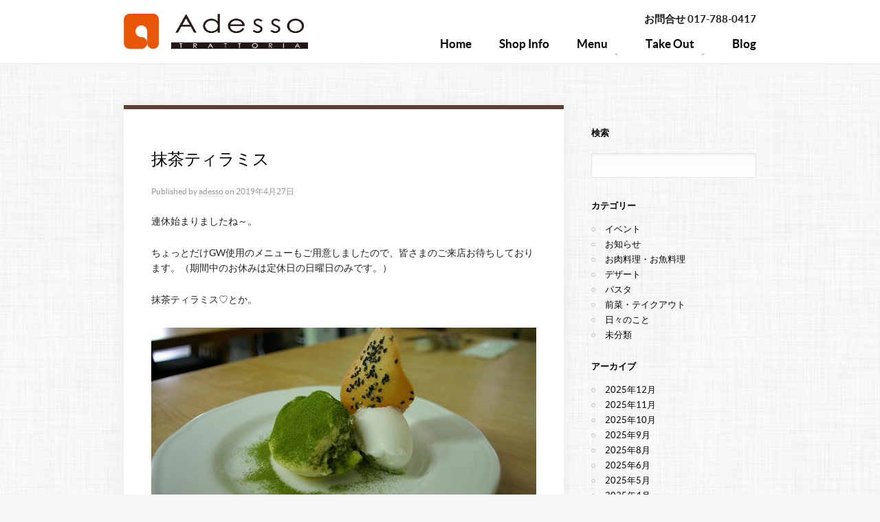

--- FILE ---
content_type: text/html; charset=UTF-8
request_url: http://adesso-k.com/news/2084
body_size: 28021
content:
<!DOCTYPE html>
<html lang="ja"
	prefix="og: https://ogp.me/ns#" >
<head>
	<meta http-equiv="Content-Type" content="text/html; charset=UTF-8" />
	<meta name="viewport" content="width=device-width, initial-scale=1.0"/>
	<title>抹茶ティラミス | Adesso｜青森市郊外の小さなイタリア料理店 アデッソ</title>
	<link rel="stylesheet" href="http://adesso-k.com/wp-content/themes/murmur-child/style.css" type="text/css" media="all" />
	<link rel="profile" href="http://gmpg.org/xfn/11" />
	<link rel="pingback" href="http://adesso-k.com/xmlrpc.php" />
	<meta name="generator" content="WordPress 5.1.19" />
<meta name="template" content="Murmur 0.1.4" />

<!-- All In One SEO Pack 3.6.2[224,238] -->
<meta name="description"  content="連休始まりましたね～。 ちょっとだけGW使用のメニューもご用意しましたので、皆さまのご来店お待ちしております。（期間中のお休みは定休日の日曜日のみです。） 抹茶ティラミス♡とか。" />

<script type="application/ld+json" class="aioseop-schema">{"@context":"https://schema.org","@graph":[{"@type":"Organization","@id":"http://adesso-k.com/#organization","url":"http://adesso-k.com/","name":"Adesso｜青森市郊外の小さなイタリア料理店 アデッソ","sameAs":[]},{"@type":"WebSite","@id":"http://adesso-k.com/#website","url":"http://adesso-k.com/","name":"Adesso｜青森市郊外の小さなイタリア料理店 アデッソ","publisher":{"@id":"http://adesso-k.com/#organization"}},{"@type":"WebPage","@id":"http://adesso-k.com/news/2084#webpage","url":"http://adesso-k.com/news/2084","inLanguage":"ja","name":"抹茶ティラミス","isPartOf":{"@id":"http://adesso-k.com/#website"},"breadcrumb":{"@id":"http://adesso-k.com/news/2084#breadcrumblist"},"datePublished":"2019-04-27T09:41:24+00:00","dateModified":"2019-04-27T09:41:24+00:00"},{"@type":"Article","@id":"http://adesso-k.com/news/2084#article","isPartOf":{"@id":"http://adesso-k.com/news/2084#webpage"},"author":{"@id":"http://adesso-k.com/author/adesso#author"},"headline":"抹茶ティラミス","datePublished":"2019-04-27T09:41:24+00:00","dateModified":"2019-04-27T09:41:24+00:00","commentCount":0,"mainEntityOfPage":{"@id":"http://adesso-k.com/news/2084#webpage"},"publisher":{"@id":"http://adesso-k.com/#organization"},"articleSection":"お知らせ, デザート, 前菜・テイクアウト"},{"@type":"Person","@id":"http://adesso-k.com/author/adesso#author","name":"adesso","sameAs":[],"image":{"@type":"ImageObject","@id":"http://adesso-k.com/#personlogo","url":"http://1.gravatar.com/avatar/181c3b5236d1ee9126d01ceaf0ca8c51?s=96&d=mm&r=g","width":96,"height":96,"caption":"adesso"}},{"@type":"BreadcrumbList","@id":"http://adesso-k.com/news/2084#breadcrumblist","itemListElement":[{"@type":"ListItem","position":1,"item":{"@type":"WebPage","@id":"http://adesso-k.com/","url":"http://adesso-k.com/","name":"Adesso｜青森市郊外の小さなイタリア料理店 アデッソ"}},{"@type":"ListItem","position":2,"item":{"@type":"WebPage","@id":"http://adesso-k.com/news/2084","url":"http://adesso-k.com/news/2084","name":"抹茶ティラミス"}}]}]}</script>
<link rel="canonical" href="http://adesso-k.com/news/2084" />
<meta property="og:type" content="article" />
<meta property="og:title" content="抹茶ティラミス | Adesso｜青森市郊外の小さなイタリア料理店 アデッソ" />
<meta property="og:description" content="連休始まりましたね～。 ちょっとだけGW使用のメニューもご用意しましたので、皆さまのご来店お待ちしております。（期間中のお休みは定休日の日曜日のみです。） 抹茶ティラミス♡とか。 ♫クラッカーとチーズとワインで～♪な一皿とか、ゴールデンウイークハイ⁈になれるハムとサラミの盛合せなど、&quot;みんなが大好きなも&quot;の集めてみました。 ディナータイムでのご提供を考えております。" />
<meta property="og:url" content="http://adesso-k.com/news/2084" />
<meta property="og:site_name" content="Adesso" />
<meta property="og:image" content="http://adesso-k.com/wp-content/uploads/2019/04/IMGP0560.jpg" />
<meta property="article:published_time" content="2019-04-27T09:41:24Z" />
<meta property="article:modified_time" content="2019-04-27T09:41:24Z" />
<meta name="twitter:card" content="summary" />
<meta name="twitter:title" content="抹茶ティラミス | Adesso｜青森市郊外の小さなイタリア料理店 アデッソ" />
<meta name="twitter:description" content="連休始まりましたね～。 ちょっとだけGW使用のメニューもご用意しましたので、皆さまのご来店お待ちしております。（期間中のお休みは定休日の日曜日のみです。） 抹茶ティラミス♡とか。 ♫クラッカーとチーズとワインで～♪な一皿とか、ゴールデンウイークハイ⁈になれるハムとサラミの盛合せなど、&quot;みんなが大好きなも&quot;の集めてみました。 ディナータイムでのご提供を考えております。" />
<meta name="twitter:image" content="http://adesso-k.com/wp-content/uploads/2019/04/IMGP0560.jpg" />
<!-- All In One SEO Pack -->
<link rel='dns-prefetch' href='//netdna.bootstrapcdn.com' />
<link rel='dns-prefetch' href='//s.w.org' />
<link rel="alternate" type="application/rss+xml" title="Adesso｜青森市郊外の小さなイタリア料理店 アデッソ &raquo; フィード" href="http://adesso-k.com/feed" />
<link rel="alternate" type="application/rss+xml" title="Adesso｜青森市郊外の小さなイタリア料理店 アデッソ &raquo; コメントフィード" href="http://adesso-k.com/comments/feed" />
		<script type="text/javascript">
			window._wpemojiSettings = {"baseUrl":"https:\/\/s.w.org\/images\/core\/emoji\/11.2.0\/72x72\/","ext":".png","svgUrl":"https:\/\/s.w.org\/images\/core\/emoji\/11.2.0\/svg\/","svgExt":".svg","source":{"concatemoji":"http:\/\/adesso-k.com\/wp-includes\/js\/wp-emoji-release.min.js?ver=5.1.19"}};
			!function(e,a,t){var n,r,o,i=a.createElement("canvas"),p=i.getContext&&i.getContext("2d");function s(e,t){var a=String.fromCharCode;p.clearRect(0,0,i.width,i.height),p.fillText(a.apply(this,e),0,0);e=i.toDataURL();return p.clearRect(0,0,i.width,i.height),p.fillText(a.apply(this,t),0,0),e===i.toDataURL()}function c(e){var t=a.createElement("script");t.src=e,t.defer=t.type="text/javascript",a.getElementsByTagName("head")[0].appendChild(t)}for(o=Array("flag","emoji"),t.supports={everything:!0,everythingExceptFlag:!0},r=0;r<o.length;r++)t.supports[o[r]]=function(e){if(!p||!p.fillText)return!1;switch(p.textBaseline="top",p.font="600 32px Arial",e){case"flag":return s([55356,56826,55356,56819],[55356,56826,8203,55356,56819])?!1:!s([55356,57332,56128,56423,56128,56418,56128,56421,56128,56430,56128,56423,56128,56447],[55356,57332,8203,56128,56423,8203,56128,56418,8203,56128,56421,8203,56128,56430,8203,56128,56423,8203,56128,56447]);case"emoji":return!s([55358,56760,9792,65039],[55358,56760,8203,9792,65039])}return!1}(o[r]),t.supports.everything=t.supports.everything&&t.supports[o[r]],"flag"!==o[r]&&(t.supports.everythingExceptFlag=t.supports.everythingExceptFlag&&t.supports[o[r]]);t.supports.everythingExceptFlag=t.supports.everythingExceptFlag&&!t.supports.flag,t.DOMReady=!1,t.readyCallback=function(){t.DOMReady=!0},t.supports.everything||(n=function(){t.readyCallback()},a.addEventListener?(a.addEventListener("DOMContentLoaded",n,!1),e.addEventListener("load",n,!1)):(e.attachEvent("onload",n),a.attachEvent("onreadystatechange",function(){"complete"===a.readyState&&t.readyCallback()})),(n=t.source||{}).concatemoji?c(n.concatemoji):n.wpemoji&&n.twemoji&&(c(n.twemoji),c(n.wpemoji)))}(window,document,window._wpemojiSettings);
		</script>
		<style type="text/css">
img.wp-smiley,
img.emoji {
	display: inline !important;
	border: none !important;
	box-shadow: none !important;
	height: 1em !important;
	width: 1em !important;
	margin: 0 .07em !important;
	vertical-align: -0.1em !important;
	background: none !important;
	padding: 0 !important;
}
</style>
	<link rel='stylesheet' id='sb_instagram_styles-css'  href='http://adesso-k.com/wp-content/plugins/instagram-feed/css/sb-instagram-2-2.min.css?ver=2.4.4' type='text/css' media='all' />
<link rel='stylesheet' id='wp-block-library-css'  href='http://adesso-k.com/wp-includes/css/dist/block-library/style.min.css?ver=5.1.19' type='text/css' media='all' />
<link rel='stylesheet' id='font-awesome-css'  href='//netdna.bootstrapcdn.com/font-awesome/4.1.0/css/font-awesome.css' type='text/css' media='screen' />
<script type='text/javascript' src='http://adesso-k.com/wp-includes/js/jquery/jquery.js?ver=1.12.4'></script>
<script type='text/javascript' src='http://adesso-k.com/wp-includes/js/jquery/jquery-migrate.min.js?ver=1.4.1'></script>
<link rel='https://api.w.org/' href='http://adesso-k.com/wp-json/' />
<link rel="EditURI" type="application/rsd+xml" title="RSD" href="http://adesso-k.com/xmlrpc.php?rsd" />
<link rel="wlwmanifest" type="application/wlwmanifest+xml" href="http://adesso-k.com/wp-includes/wlwmanifest.xml" /> 
<link rel='prev' title='ウニ' href='http://adesso-k.com/diary/2076' />
<link rel='next' title='6月の臨時休業' href='http://adesso-k.com/news/2098' />
<link rel='shortlink' href='http://adesso-k.com/?p=2084' />
<link rel="alternate" type="application/json+oembed" href="http://adesso-k.com/wp-json/oembed/1.0/embed?url=http%3A%2F%2Fadesso-k.com%2Fnews%2F2084" />
<link rel="alternate" type="text/xml+oembed" href="http://adesso-k.com/wp-json/oembed/1.0/embed?url=http%3A%2F%2Fadesso-k.com%2Fnews%2F2084&#038;format=xml" />
<link rel="alternate" media="handheld" type="text/html" href="http://adesso-k.com/news/2084" />

<style>
.scroll-back-to-top-wrapper {
    position: fixed;
	opacity: 0;
	visibility: hidden;
	overflow: hidden;
	text-align: center;
	z-index: 99999999;
    background-color: #e75c17;
	color: #ffffff;
	width: 30px;
	height: 28px;
	line-height: 28px;
	right: 20px;
	bottom: 20px;
	padding-top: 2px;
	border-top-left-radius: 15px;
	border-top-right-radius: 15px;
	border-bottom-right-radius: 15px;
	border-bottom-left-radius: 15px;
	-webkit-transition: all 0.5s ease-in-out;
	-moz-transition: all 0.5s ease-in-out;
	-ms-transition: all 0.5s ease-in-out;
	-o-transition: all 0.5s ease-in-out;
	transition: all 0.5s ease-in-out;
}
.scroll-back-to-top-wrapper:hover {
	background-color: #e8814e;
  color: #ffffff;
}
.scroll-back-to-top-wrapper.show {
    visibility:visible;
    cursor:pointer;
	opacity: 0.7;
}
.scroll-back-to-top-wrapper i.fa {
	line-height: inherit;
}
.scroll-back-to-top-wrapper .fa-lg {
	vertical-align: 0;
}
</style><link rel="apple-touch-icon" sizes="57x57" href="/wp-content/uploads/fbrfg/apple-touch-icon-57x57.png">
<link rel="apple-touch-icon" sizes="60x60" href="/wp-content/uploads/fbrfg/apple-touch-icon-60x60.png">
<link rel="apple-touch-icon" sizes="72x72" href="/wp-content/uploads/fbrfg/apple-touch-icon-72x72.png">
<link rel="apple-touch-icon" sizes="76x76" href="/wp-content/uploads/fbrfg/apple-touch-icon-76x76.png">
<link rel="apple-touch-icon" sizes="114x114" href="/wp-content/uploads/fbrfg/apple-touch-icon-114x114.png">
<link rel="apple-touch-icon" sizes="120x120" href="/wp-content/uploads/fbrfg/apple-touch-icon-120x120.png">
<link rel="apple-touch-icon" sizes="144x144" href="/wp-content/uploads/fbrfg/apple-touch-icon-144x144.png">
<link rel="apple-touch-icon" sizes="152x152" href="/wp-content/uploads/fbrfg/apple-touch-icon-152x152.png">
<link rel="apple-touch-icon" sizes="180x180" href="/wp-content/uploads/fbrfg/apple-touch-icon-180x180.png">
<link rel="icon" type="image/png" href="/wp-content/uploads/fbrfg/favicon-32x32.png" sizes="32x32">
<link rel="icon" type="image/png" href="/wp-content/uploads/fbrfg/android-chrome-192x192.png" sizes="192x192">
<link rel="icon" type="image/png" href="/wp-content/uploads/fbrfg/favicon-96x96.png" sizes="96x96">
<link rel="icon" type="image/png" href="/wp-content/uploads/fbrfg/favicon-16x16.png" sizes="16x16">
<link rel="manifest" href="/wp-content/uploads/fbrfg/manifest.json">
<link rel="shortcut icon" href="/wp-content/uploads/fbrfg/favicon.ico">
<meta name="msapplication-TileColor" content="#ffffff">
<meta name="msapplication-TileImage" content="/wp-content/uploads/fbrfg/mstile-144x144.png">
<meta name="msapplication-config" content="/wp-content/uploads/fbrfg/browserconfig.xml">
<meta name="theme-color" content="#ffffff"><!-- Instagram Feed CSS -->
<style type="text/css">
@media all and (max-width: 480px){
  /* Make all cols into 1 col */
  #sb_instagram.sbi_col_3 #sbi_images .sbi_item,
  #sb_instagram.sbi_col_4 #sbi_images .sbi_item,
  #sb_instagram.sbi_col_5 #sbi_images .sbi_item,
  #sb_instagram.sbi_col_6 #sbi_images .sbi_item,
  #sb_instagram.sbi_col_7 #sbi_images .sbi_item,
  #sb_instagram.sbi_col_8 #sbi_images .sbi_item,
  #sb_instagram.sbi_col_9 #sbi_images .sbi_item,
  #sb_instagram.sbi_col_10 #sbi_images .sbi_item{
    width: 50%;
  }
}
</style>
<style type="text/css">.broken_link, a.broken_link {
	text-decoration: line-through;
}</style></head>

<body class="wordpress ltr ja child-theme y2025 m12 d17 h02 wednesday logged-out singular singular-post singular-post-2084 layout-default">

	
	<div id="container">

		
		<header id="header">

			
			<div class="header-wrap">

				<hgroup id="branding">

						

						<h1 id="site-title">
							<a href="http://adesso-k.com/" title="Adesso｜青森市郊外の小さなイタリア料理店 アデッソ" rel="Home">
<!- 20150612 画像サイズ指定 ->
								<img class="logo" src="http://adesso-k.com/wp-content/uploads/2015/06/logo_153.png" width="268px" height="51px" alt="Adesso｜青森市郊外の小さなイタリア料理店 アデッソ" />
							</a>
						</h1>

										
										
						<h2 id="site-description"></h2>
					
					
				</hgroup><!-- #branding -->
				
				
	
	<nav id="menu-primary" class="menu-container">
		
		<h3 id="menu-primary-title">
			Toggle Menu		</h3><!-- #menu-primary-title -->
		
		<div id="enq">
			<p>お問合せ 017-788-0417</p></div>

		
		<div class="menu"><ul id="menu-primary-items" class=""><li id="menu-item-13" class="menu-item menu-item-type-post_type menu-item-object-page menu-item-home menu-item-13"><a href="http://adesso-k.com/">Home</a></li>
<li id="menu-item-14" class="menu-item menu-item-type-post_type menu-item-object-page menu-item-14"><a href="http://adesso-k.com/shop-info">Shop Info</a></li>
<li id="menu-item-15" class="menu-item menu-item-type-post_type menu-item-object-page menu-item-has-children menu-item-15"><a href="http://adesso-k.com/menu">Menu</a>
<ul class="sub-menu">
	<li id="menu-item-204" class="menu-item menu-item-type-custom menu-item-object-custom menu-item-204"><a href="http://adesso-k.com/menu#anc_dinner">Dinner</a></li>
	<li id="menu-item-205" class="menu-item menu-item-type-custom menu-item-object-custom menu-item-205"><a href="http://adesso-k.com/menu#anc_lunch">Lunch</a></li>
	<li id="menu-item-206" class="menu-item menu-item-type-custom menu-item-object-custom menu-item-206"><a href="http://adesso-k.com/menu#anc_drink">Drink</a></li>
</ul>
</li>
<li id="menu-item-16" class="menu-item menu-item-type-post_type menu-item-object-page menu-item-has-children menu-item-16"><a href="http://adesso-k.com/take-out">Take Out</a>
<ul class="sub-menu">
	<li id="menu-item-239" class="menu-item menu-item-type-custom menu-item-object-custom menu-item-239"><a href="http://adesso-k.com/take-out#anc_gelato">Gelato</a></li>
	<li id="menu-item-240" class="menu-item menu-item-type-custom menu-item-object-custom menu-item-240"><a href="http://adesso-k.com/take-out#anc_caffe">Caffe`</a></li>
	<li id="menu-item-241" class="menu-item menu-item-type-custom menu-item-object-custom menu-item-241"><a href="http://adesso-k.com/take-out#anc_pranzo">Pranzo a sacco</a></li>
</ul>
</li>
<li id="menu-item-20" class="menu-item menu-item-type-post_type menu-item-object-page current_page_parent menu-item-20"><a href="http://adesso-k.com/blog">Blog</a></li>
</ul></div>
		
	</nav><!-- #menu-primary .menu-container -->

	

				
			</div><!-- .header-wrap -->

			
		</header><!-- #header -->

		
		<div id="main">

			<div class="wrap">

			
		
	
	<div id="content">

		
		<div class="hfeed">

			
				
					
					<div id="post-2084" class="hentry post publish post-1 odd author-adesso category-news category-dolce category-antipasto ">

						
						<h1 class='post-title entry-title'><a href='http://adesso-k.com/news/2084'>抹茶ティラミス</a></h1>						
						<div class="byline">Published by <span class="author vcard"><a class="url fn n" href="http://adesso-k.com/author/adesso" title="adesso">adesso</a></span> on <abbr class="published" title="土曜日, 4月 27th, 2019, 6:41 pm">2019年4月27日</abbr> </div>						
						<div class="entry-content">
							
							<p>連休始まりましたね～。</p>
<p>ちょっとだけGW使用のメニューもご用意しましたので、皆さまのご来店お待ちしております。（期間中のお休みは定休日の日曜日のみです。）</p>
<p>抹茶ティラミス♡とか。</p>
<p><a href="http://adesso-k.com/wp-content/uploads/2019/04/IMGP0560.jpg"><img src="http://adesso-k.com/wp-content/uploads/2019/04/IMGP0560.jpg" alt="" width="800" height="531" class="alignnone size-full wp-image-2085" srcset="http://adesso-k.com/wp-content/uploads/2019/04/IMGP0560.jpg 800w, http://adesso-k.com/wp-content/uploads/2019/04/IMGP0560-300x199.jpg 300w, http://adesso-k.com/wp-content/uploads/2019/04/IMGP0560-768x510.jpg 768w, http://adesso-k.com/wp-content/uploads/2019/04/IMGP0560-272x182.jpg 272w" sizes="(max-width: 800px) 100vw, 800px" /></a></p>
<p>♫クラッカーとチーズとワインで～♪な一皿とか、ゴールデンウイークハイ⁈になれるハムとサラミの盛合せなど、”みんなが大好きなも”の集めてみました。</p>
<p><a href="http://adesso-k.com/wp-content/uploads/2019/04/IMGP0548.jpg"><img src="http://adesso-k.com/wp-content/uploads/2019/04/IMGP0548.jpg" alt="" width="800" height="531" class="alignnone size-full wp-image-2086" srcset="http://adesso-k.com/wp-content/uploads/2019/04/IMGP0548.jpg 800w, http://adesso-k.com/wp-content/uploads/2019/04/IMGP0548-300x199.jpg 300w, http://adesso-k.com/wp-content/uploads/2019/04/IMGP0548-768x510.jpg 768w, http://adesso-k.com/wp-content/uploads/2019/04/IMGP0548-272x182.jpg 272w" sizes="(max-width: 800px) 100vw, 800px" /></a></p>
<p>ディナータイムでのご提供を考えております。<br />
お時間に余裕がある、この時こそみなさまでワイワイ楽しんで頂けたら幸いです。</p>
<p>&nbsp;</p>
<p>&nbsp;</p>
														
							<div class="entry-meta">Filed under: <span class="category"><a href="http://adesso-k.com/category/news" rel="tag">お知らせ</a>, <a href="http://adesso-k.com/category/dolce" rel="tag">デザート</a>, <a href="http://adesso-k.com/category/antipasto" rel="tag">前菜・テイクアウト</a></span> </div>
						</div><!-- .entry-content -->
						
						
						
					</div><!-- .hentry -->

					
					
				
			
		</div><!-- .hfeed -->

		
		
	
		<div class="loop-nav">
			<a href="http://adesso-k.com/diary/2076" rel="prev"><span class="previous"><span class="meta-nav">&larr;</span> Previous</span></a>			<a href="http://adesso-k.com/news/2098" rel="next"><span class="next">Next <span class="meta-nav">&rarr;</span></span></a>		</div><!-- .loop-nav -->

	
	</div><!-- #content -->

	
				
	
	<div id="sidebar-primary" class="sidebar">

		
		<div id="hybrid-search-2" class="widget search widget-search"><div class="widget-wrap widget-inside"><h3 class="widget-title">検索</h3><form method="get" class="search-form" id="search-formhybrid-search" action="http://adesso-k.com/"><div><input class="search-text" type="text" name="s" id="search-texthybrid-search" value="" onfocus="if(this.value==this.defaultValue)this.value='';" onblur="if(this.value=='')this.value=this.defaultValue;" /></div></form></div></div><div id="hybrid-categories-2" class="widget categories widget-categories"><div class="widget-wrap widget-inside"><h3 class="widget-title">カテゴリー</h3><ul class="xoxo categories"><li class="cat-item cat-item-10"><a href="http://adesso-k.com/category/event" >イベント</a></li><li class="cat-item cat-item-4"><a href="http://adesso-k.com/category/news" >お知らせ</a></li><li class="cat-item cat-item-8"><a href="http://adesso-k.com/category/calne-pesce" >お肉料理・お魚料理</a></li><li class="cat-item cat-item-7"><a href="http://adesso-k.com/category/dolce" >デザート</a></li><li class="cat-item cat-item-6"><a href="http://adesso-k.com/category/pasta" >パスタ</a></li><li class="cat-item cat-item-9"><a href="http://adesso-k.com/category/antipasto" >前菜・テイクアウト</a></li><li class="cat-item cat-item-5"><a href="http://adesso-k.com/category/diary" >日々のこと</a></li><li class="cat-item cat-item-1"><a href="http://adesso-k.com/category/uncategorized" >未分類</a></li></ul><!-- .xoxo .categories --></div></div><div id="hybrid-archives-2" class="widget archives widget-archives"><div class="widget-wrap widget-inside"><h3 class="widget-title">アーカイブ</h3><ul class="xoxo archives"><li><a href='http://adesso-k.com/date/2025/12'>2025年12月</a></li><li><a href='http://adesso-k.com/date/2025/11'>2025年11月</a></li><li><a href='http://adesso-k.com/date/2025/10'>2025年10月</a></li><li><a href='http://adesso-k.com/date/2025/09'>2025年9月</a></li><li><a href='http://adesso-k.com/date/2025/08'>2025年8月</a></li><li><a href='http://adesso-k.com/date/2025/06'>2025年6月</a></li><li><a href='http://adesso-k.com/date/2025/05'>2025年5月</a></li><li><a href='http://adesso-k.com/date/2025/04'>2025年4月</a></li><li><a href='http://adesso-k.com/date/2025/03'>2025年3月</a></li><li><a href='http://adesso-k.com/date/2025/01'>2025年1月</a></li></ul><!-- .xoxo .archives --></div></div><div id="text-2" class="widget widget_text widget-widget_text"><div class="widget-wrap widget-inside"><h3 class="widget-title">Instagram</h3>			<div class="textwidget">
<div id="sb_instagram" class="sbi sbi_col_3  sbi_width_resp" style="padding-bottom: 10px;width: 100%;" data-feedid="sbi_17841401971379322#9" data-res="auto" data-cols="3" data-num="9" data-shortcode-atts="{}" >
	
    <div id="sbi_images" style="padding: 5px;">
		    </div>

	<div id="sbi_load">

	
	    <span class="sbi_follow_btn">
        <a href="https://www.instagram.com/adesso2003/"  target="_blank" rel="noopener nofollow"><svg class="svg-inline--fa fa-instagram fa-w-14" aria-hidden="true" data-fa-processed="" aria-label="Instagram" data-prefix="fab" data-icon="instagram" role="img" viewBox="0 0 448 512">
	                <path fill="currentColor" d="M224.1 141c-63.6 0-114.9 51.3-114.9 114.9s51.3 114.9 114.9 114.9S339 319.5 339 255.9 287.7 141 224.1 141zm0 189.6c-41.1 0-74.7-33.5-74.7-74.7s33.5-74.7 74.7-74.7 74.7 33.5 74.7 74.7-33.6 74.7-74.7 74.7zm146.4-194.3c0 14.9-12 26.8-26.8 26.8-14.9 0-26.8-12-26.8-26.8s12-26.8 26.8-26.8 26.8 12 26.8 26.8zm76.1 27.2c-1.7-35.9-9.9-67.7-36.2-93.9-26.2-26.2-58-34.4-93.9-36.2-37-2.1-147.9-2.1-184.9 0-35.8 1.7-67.6 9.9-93.9 36.1s-34.4 58-36.2 93.9c-2.1 37-2.1 147.9 0 184.9 1.7 35.9 9.9 67.7 36.2 93.9s58 34.4 93.9 36.2c37 2.1 147.9 2.1 184.9 0 35.9-1.7 67.7-9.9 93.9-36.2 26.2-26.2 34.4-58 36.2-93.9 2.1-37 2.1-147.8 0-184.8zM398.8 388c-7.8 19.6-22.9 34.7-42.6 42.6-29.5 11.7-99.5 9-132.1 9s-102.7 2.6-132.1-9c-19.6-7.8-34.7-22.9-42.6-42.6-11.7-29.5-9-99.5-9-132.1s-2.6-102.7 9-132.1c7.8-19.6 22.9-34.7 42.6-42.6 29.5-11.7 99.5-9 132.1-9s102.7-2.6 132.1 9c19.6 7.8 34.7 22.9 42.6 42.6 11.7 29.5 9 99.5 9 132.1s2.7 102.7-9 132.1z"></path>
	            </svg>Follow on Instagram</a>
    </span>
	
</div>
	    <span class="sbi_resized_image_data" data-feed-id="sbi_17841401971379322#9" data-resized="[]">
	</span>
	        <div id="sbi_mod_error">
            <span>This error message is only visible to WordPress admins</span><br />
        <p><b>Error: No posts found.</b><p>Make sure this account has posts available on instagram.com.</p>        </div>
        </div>

</div>
		</div></div>
		
	</div><!-- #sidebar-primary -->

	

				
			</div><!-- .wrap -->

		</div><!-- #main -->

				
						
		
		<footer id="footer">

			
			<div class="footer-wrap">
			
				
				<div class="footer-content">
					<h4>Adesso<span>イタリア料理 アデッソ</span></h4>
<div class="footer-box">
<ul class="lm-none">
<li>〒038-0059 青森県青森市油川字大浜1-1 </li>
<li>ランチタイム 11:30 - 14:00 L.O.</li>
<li>ディナータイム 18:00 - 21:00 L.O.</li>
<li>日曜定休</li>
</ul>
</div>

<div class="footer-box">
<ul class="lm-none">
<li>TEL 017-788-0417</li>
<li>FAX 017-788-0417</li>
<li>Mail info@adesso-k.com</li>
</ul>
</div>

<div class="footer-box">
<ul class="lm-none footer-ico">
<li><a href="https://goo.gl/maps/APp1r" target="_blank"><img src="http://adesso-k.com/wp-content/themes/murmur-child/images/ico-location-64.png" width="32px" height="32px" alt="Google Map" title="" /></a></li>
<li><a href="https://www.facebook.com/pages/Trattoria-Adesso/235360613252948?ref=hl" target="_blank"><img src="http://adesso-k.com/wp-content/themes/murmur-child/images/ico-fb-64.png" width="32px" height="32px" alt="Facebook" title="" /></a></li>
<li><a href="http://instagram.com/adesso2003" target="_blank"><img src="http://adesso-k.com/wp-content/themes/murmur-child/images/ico-insta-64.png" width="32px" height="32px" alt="Instagram" title="" /></a></li>
<li><a href="http://adesso-k.com/feed"><img src="http://adesso-k.com/wp-content/themes/murmur-child/images/ico-rss-64.png" width="32px" height="32px" alt="RSS" title="" /></a></li>
</ul>
<p class="copy">© 2015 Adesso All rights reserved.</p>
</div>

				</div>

				
			</div><!-- .footer-wrap -->

			
		</footer><!-- #footer -->

		
	</div><!-- #container -->

	
	<div class="scroll-back-to-top-wrapper">
	<span class="scroll-back-to-top-inner">
					<i class="fa fa-lg fa-arrow-up"></i>
			</span>
</div><!-- Instagram Feed JS -->
<script type="text/javascript">
var sbiajaxurl = "http://adesso-k.com/wp-admin/admin-ajax.php";
</script>
<script type='text/javascript'>
/* <![CDATA[ */
var scrollBackToTop = {"scrollDuration":"500","fadeDuration":"0.5"};
/* ]]> */
</script>
<script type='text/javascript' src='http://adesso-k.com/wp-content/plugins/scroll-back-to-top/assets/js/scroll-back-to-top.js'></script>
<script type='text/javascript' src='http://adesso-k.com/wp-content/themes/murmur/js/murmur.js?ver=20120831'></script>
<script type='text/javascript' src='http://adesso-k.com/wp-includes/js/wp-embed.min.js?ver=5.1.19'></script>
<script type='text/javascript'>
/* <![CDATA[ */
var sb_instagram_js_options = {"font_method":"svg","resized_url":"http:\/\/adesso-k.com\/wp-content\/uploads\/sb-instagram-feed-images\/","placeholder":"http:\/\/adesso-k.com\/wp-content\/plugins\/instagram-feed\/img\/placeholder.png"};
/* ]]> */
</script>
<script type='text/javascript' src='http://adesso-k.com/wp-content/plugins/instagram-feed/js/sb-instagram-2-2.min.js?ver=2.4.4'></script>

</body>
</html>

--- FILE ---
content_type: text/css
request_url: http://adesso-k.com/wp-content/themes/murmur-child/style.css
body_size: 7325
content:
/**
 * Theme Name:	Murmur Child
 * Theme URI:	https://devpress.com/themes/murmur
 * Description:	Customized version of the Murmur Theme by DevPress.
 * Version:		1.0.0
 * Author:		DevPress
 * Author URI:	https://devpress.com
 * Template:	murmur
 */

/* Importing the parent theme stylesheet. */
@import url('../murmur/style.css');

/* Write your custom CSS below this line */

body {
  	  background-image: url("./images/img-bg1.jpg");
          color: #222;
	}
	
/* ----- Common ----- */

h2 {
    font-size: 24px;
    font-weight: bold;
    font-style: italic;
    letter-spacing: 0.01em;
    line-height: 36px;
    padding: 5px 0px;
}

h2 span {
  margin-left:20px;
  font-size:60%;
  font-weight: lighter;
  font-style: normal;
  color: #666;
}

h3 span {
  margin-left:20px;
  font-size:80%;
  font-weight: lighter;
  font-style: normal;
  color: #666;
}

h4 span {
  margin-left:20px;
  font-size:80%;
  font-weight: lighter;
}

table {
    border-top: none;
    border-left: none;
}

th, td {
    border-bottom: none;
    border-right: none;
    padding: 6px 20px;
}

#site-description {
   display: none;
}

div.hfeed {
   padding: 50px 0 0 0;
}

.error-404 .hfeed, .singular .hfeed {
    border-top: 6px solid #5d4037;
 }

div.sup {
    border: 2px solid rgb(240, 240, 240);
    border-radius: 4px;
    padding: 15px 30px;
    margin: 30px 0px;
    background-color: rgb(252, 252, 252);
    font-size: 90%;
}

.indent-l2{
    margin-left:2em;
}

.indent-l2 h4{
   padding-bottom:0px;
}

/* リストマーカーなし */
ul.lm-none li{
background:none;
padding:0;
}

/*　--- headerに電話番号追加、サイトタイトル・メニューサイズ変更 ---*/
#enq p {
    line-height: 18px;
    font-size: 15px;
    text-align: right;
    font-weight: bold;
    padding: 13px 0px 0px;
}

nav#menu-primary {
    padding-top: 6px;
}

nav#menu-primary .menu li a {
    font-weight: bold;
    line-height: 18px;
    font-size: 120%;
    padding: 18px 0px 20px;
}

nav#menu-primary .menu li.current-menu-item a {
    background-image: url("./images/bg_current-menu-item2.png");
}

#site-title {
    padding: 20px 0px 8px;
}

#site-title.h1 {
    line-height: 53px;
    font-size: 34px;
}


/* サブメニュー色変更 ---*/
nav#menu-primary .menu li li.current-menu-item a {
    color: #333;
}

/* add-20150608 テーブル改行なし */
.nw {
white-space: nowrap;
}

img.logo{
width:268px;
height:51px;
}

/* Footer調整 */

#footer{
    color:#ffffff;
    background-color: #5d4037;
    font-size: 100%;
    text-transform: none;
    line-height: 22px;
}

div.footer-box {
width:33.3333%;
float:left;
}  

.footer-ico {
    text-align: center;
}

.footer-box ul{
    margin:12px 0;
}


.footer-ico li {
    display: inline;
    margin:0px 10px;
}


.footer-content p {
    display: block;
}

.copy {
    text-align: center;
}



/* ----- Hpme-page -----*/
.news_title {
    margin-left:20px;
}

/* 新着情報タイトルの表示位置調整 */
/* --listスタイルの消去 */
#content ul.display-posts-listing li.listing-item {
  margin-bottom: 20px;
  list-style-type: none;
  clear: both;
}
 
/* --タイトルの表示位置調整 */
#content ul.display-posts-listing li a.title {
  float: right;    
  width: 75%;
}
 
#content a.title {
　　　　 font-weight: bold; 
}

/* --ダッシュは非表示に */
#content ul.display-posts-listing span.excerpt-dash {
  display: none;
}
 
/* --抜粋部分でクリア */
#content ul.display-posts-listing span.excerpt {
  clear: both;
  display: block;
}
 
/* --続きを読むをフロート＆ブロック化 */
#content ul.display-posts-listing .excerpt a {
  display: block;
  text-align: right;
}
 
/* --矢印は非表示 */
#content ul.display-posts-listing span.meta-nav {
    display: none;
}

/* ----- Menu-page -----*/
/* メニュー表記*/
.f-menu {
padding-right:3%;
padding-left:3%;
}

dl.f-menu-lv2 {
margin: 0 0 0 40px;
padding: 0;
}

.price{
    float: right;
    width: 90px;
    color: #333;
    text-align: right;
	}

.price-L{
    float: right;
    text-align: right;
	}

.price b {
    font-weight: lighter;
    position: absolute;
}

.f-menu-lv1 li {
font-weight: bold;
margin: 12px 0px 0px;
}

.f-menu-lv2 li {
font-weight: normal;
margin: 0px 0px 0px 40px;
}

ul.f-menu-lv1 li{
background:none;
padding:0;
}

ul.f-menu-lv2{
margin: 0px 0px 12px 0px;
}

.box-label {
    border: 1px solid;
    margin-left: 5px;
    padding: 1px;
    font-size: x-small;
    white-space: nowrap;
}

/* -----Blog-page -----*/
.entry-title {
  padding: 5px 40px 5px;
}

ul.loop-entries li .entry-title {
    font-style: normal;
    font-size: 16px;
}


/* -----TakeOut-page -----*/
/* テイクアウトメニューのレイアウト調整 ---*/
.item-text {
    margin-bottom: 10px;
}

/* ジェラート発送案内ページへの誘導ボタン */
@font-face {
  font-family: "LigatureSymbols";
  src: url("./font/LigatureSymbols-2.11.eot");
  src: url("./font/LigatureSymbols-2.11.eot?#iefix") format("embedded-opentype"),
           url("./font/LigatureSymbols-2.11.woff") format("woff"),
           url("./font/LigatureSymbols-2.11.ttf") format("truetype"),
           url("./font/LigatureSymbols-2.11.svg#LigatureSymbols") format("svg");
  font-weight: normal;
  font-style: normal;
}

.icon-font {
  font-family: "LigatureSymbols";
  -webkit-text-rendering: optimizeLegibility;
  -moz-text-rendering: optimizeLegibility;
  -ms-text-rendering: optimizeLegibility;
  -o-text-rendering: optimizeLegibility;
  text-rendering: optimizeLegibility;
  -webkit-font-smoothing: antialiased;
  -moz-font-smoothing: antialiased;
  -ms-font-smoothing: antialiased;
  -o-font-smoothing: antialiased;
  font-smoothing: antialiased;
  -webkit-font-feature-settings: "liga"1, "dlig"1;
  -moz-font-feature-settings: "liga=1, dlig=1";
  -ms-font-feature-settings: "liga"1, "dlig"1;
  -o-font-feature-settings: "liga"1, "dlig"1;
  font-feature-settings: "liga"1, "dlig"1;
  padding: 0px 7px;
  color:#e75c17;
  font-size: 24px;
}

.nav-right{
	float:right;
}


/* レスポンシブ対応 */
/* Responsive CSS */
@media only screen and (max-width: 999px) {
/*ヘッダーの文字サイズを初期値に戻す*/

	h1 {
	    font-size: 30px;
	    line-height: 42px;
	}

	nav#menu-primary {
	    float: none;
	    padding-top: 11px;
	}

	#enq {
	    display:none;
	}

	nav#menu-primary .menu li a {
	    font-size: 13px;
	    font-weight: bold;
	    line-height: 18px;
	    padding: 0px 0px 32px;
	}

	nav#menu-primary .menu li.current-menu-item a {
    	    background-image: none;
	}

/* Footer調整 */
div.footer-box {
width:100%;
float:none;
} 

th, td {
    padding: 6px 10px 6px 0px;
}

/* スマホロゴサイズ調整 */
#site-title img {
    height: 51px;
    width: 268px;
}

/* sidebarサイズ調整 */
#sidebar-primary, .layout-2c-r #sidebar-primary {
box-sizing: border-box;
clear: both;
float: left;
padding: 0px 40px 18px;
width:100% ;

}

}

--- FILE ---
content_type: text/css
request_url: http://adesso-k.com/wp-content/themes/murmur/style.css
body_size: 46495
content:
/**
 * Theme Name: Murmur
 * Theme URI: http://devpress.com/themes/murmur/
 * Description: A blogging theme with features to showcase portfolio projects and to present your team or staff members.
 * Version: 0.1.4
 * Author: Tung Do
 * Author URI: http://devpress.com/
 * Tags: theme-options, threaded-comments, microformats, translation-ready, rtl-language-support, one-column, two-columns, left-sidebar, right-sidebar, fixed-width, featured-images, full-width-template
 * License: GNU General Public License v2.0
 * License URI: http://www.gnu.org/licenses/gpl-2.0.html
 *
 */
 
/**
 * Font Embeds
 ************************************************/

@font-face {
    font-family: 'LatoWeb';
    src: url('type/lato-regular-webfont.eot');
    src: url('type/lato-regular-webfont.eot?#iefix') format('embedded-opentype'),
         url('type/lato-regular-webfont.woff') format('woff'),
         url('type/lato-regular-webfont.ttf') format('truetype'),
         url('type/lato-regular-webfont.svg#LatoRegular') format('svg');
    font-weight: normal;
    font-style: normal;
	}
 
@font-face {
    font-family: 'LatoWeb';
    src: url('type/lato-bold-webfont.eot');
    src: url('type/lato-bold-webfont.eot?#iefix') format('embedded-opentype'),
         url('type/lato-bold-webfont.woff') format('woff'),
         url('type/lato-bold-webfont.ttf') format('truetype'),
         url('type/lato-bold-webfont.svg#LatoBold') format('svg');
    font-weight: bold;
    font-style: normal;
	}

@font-face {
    font-family: 'LatoWeb';
    src: url('type/lato-italic-webfont.eot');
    src: url('type/lato-italic-webfont.eot?#iefix') format('embedded-opentype'),
         url('type/lato-italic-webfont.woff') format('woff'),
         url('type/lato-italic-webfont.ttf') format('truetype'),
         url('type/lato-italic-webfont.svg#LatoItalic') format('svg');
    font-weight: normal;
    font-style: italic;
	}
 
@font-face {
    font-family: 'LatoWeb';
    src: url('type/lato-bolditalic-webfont.eot');
    src: url('type/lato-bolditalic-webfont.eot?#iefix') format('embedded-opentype'),
         url('type/lato-bolditalic-webfont.woff') format('woff'),
         url('type/lato-bolditalic-webfont.ttf') format('truetype'),
         url('type/lato-bolditalic-webfont.svg#LatoBoldItalic') format('svg');
    font-weight: bold;
    font-style: italic;
	}

/**
 * Reset
 ************************************************/

html, body, div, span, object, h1, h2, h3, h4, h5, h6, p, blockquote, pre, a, abbr, acronym, address, big, cite, code, del, dfn, em, img, ins, kbd, q, samp, small, strong, sub, sup, tt, var, dl, dt, dd, ol, ul, li, fieldset, form, label, legend, table, caption, tbody, tfoot, thead, tr, th, td, article, aside, canvas, details, figcaption, figure, footer, header, hgroup, menu, nav, section, summary, time, mark, audio, video {
	margin: 0;
	padding: 0;
	vertical-align: baseline;
	outline: none;
	font-size: 100%;
	background: transparent;
	border: none;
	text-decoration: none;
	}

article, aside, details, figcaption, figure, footer, header, hgroup, menu, nav, section { 
	display: block;
	}

b, cite, em, i, hr, u, center, menu, layer, s, strike, strong, font, xmp {
	margin: 0;
	padding: 0;
	vertical-align: baseline;
	outline: none;
	font-size: 100%;
	font-weight: normal;
	font-style: normal;
	background: transparent;
	border: none;
	text-decoration: none;
	}

body {
	background: #f7f7f7;
	color: #666;
	font: normal normal 14px/22px LatoWeb, Helvetica, Arial sans-serif;
	word-wrap: break-word;
	}
	
a {
	color: #000;
	cursor: pointer;
	text-decoration: none;
	}
	
a:hover{ text-decoration: underline; }
	a img { border: none; }
		
b, strong { font-weight: bold; }
	strong strong { font-weight: normal; }

cite, i, em { font-style: italic; }
	em em { font-style: normal; }

h1, h2, h3, h4, h5, h6 {
	font-family: LatoWeb, Helvetica, Arial, sans-serif;
	font-style: normal;
	font-weight: bold;
	padding: 12px 0;
	}

h1 {font-size: 30px;line-height: 42px;}
h2 {font-size: 24px;line-height: 36px;}
h3 {font-size: 18px;line-height: 30px;}
h4 {font-size: 16px;line-height: 24px;}
h5 {font-size: 14px;line-height: 22px;}
h6 {font-size: 9px;line-height: 15px;}

p {
	padding: 12px 0;
	}

ol, ul {
	list-style: none;
	margin: 12px 0 12px 20px;
	}

ul {}
	ul li {
		background: url(images/disc.png) 0 8px no-repeat;
		padding: 0 0 0 20px;
	}

ol {
	list-style: decimal;
	margin-left: 40px;
	}

	ol ol {list-style: upper-roman;}
	ol ol ol {list-style: lower-roman;}
	ol ol ol ol {list-style: upper-alpha;}
	ol ol ol ol ol {list-style: lower-alpha;}

dl {
	margin: 12px 0;
	}

dl dt {
	font-weight: bold;
	margin: 12px 0 0 0;
	}

dl dd {
	font-weight: normal;
	margin: 0 0 0 40px;
	}

abbr {
	cursor: help;
	}

acronym {
	text-transform: uppercase;
	border-bottom: 1px dashed #ccc;
	cursor: help;
	}

big {
	font-size: 120%;
	}

small, sup, sub {
	font-size: 80%;
	}

sup {
	vertical-align: baseline;
	position: relative;
	bottom: 0.3em;
	}

sub {
	vertical-align: baseline;
	position: relative;
	top: 0.3em;
	}

address {
	font-style: italic;
	margin: 12px 0;
	}

li address, dd address {
	margin: 0;
	}

blockquote {
	border-left: 10px solid #f4f4f4;
	font: italic normal 18px/30px Georgia, serif;
	margin: 18px 0;
	padding: 0 0 0 30px;
	}
	
	blockquote p {
		padding: 14px 0 16px;
		}
	blockquote blockquote {
		background: transparent;
		border-left: 0;
		font: italic normal 15px/24px Georgia, serif;
		margin: 0;
		padding: 0 0 0 20px;
		}
		blockquote blockquote p {
			padding: 12px 0;
			}

	blockquote, q {
		quotes: none;
		}

blockquote:before, blockquote:after, q:before, q:after {
	content: '';
	content: none;
	}
	
audio, fig, iframe, img, object, param, video {
	border: none;
	}
	
	.attachment-image img {
		height: auto;
		max-width: 100%;
		width: auto;
		}
	
	img.size-full{
		height: auto !important;
		max-width: 100%;
		width: auto !important;
		}
	
	img.wp-smiley {
		background: transparent !important;
		border: 0 !important;
		margin: 0 !important;
		padding: 0 !important;
		}

	.entry-content audio,
	.entry-content iframe,
	.entry-content img,
	.entry-content object,
	.entry-content embed,
	.entry-content video,
	.comment-text audio,
	.comment-text iframe,
	.comment-text img,
	.comment-text object,
	.comment-text embed,
	.comment-text video,
	.textwidget audio,
	.textwidget iframe,
	.textwidget img,
	.textwidget object,
	.textwidget embed,
	.textwidget video {
		margin-top: 6px;
		margin-bottom: 6px;
		}
		
	.entry-content object embed,
	.comment-text object embed,
	.textwidget object embed {
		margin-top: 0;
		margin-bottom: 0;
		}

	.entry-content audio,
	.entry-content iframe,
	.entry-content img,
	.entry-content object,
	.entry-content embed,
	.entry-content video,
	.entry-content .wp-caption,
	.comment-text audio,
	.comment-text iframe,
	.comment-text img,
	.comment-text object,
	.comment-text embed,
	.comment-text video,
	.comment-text .wp-caption,
	.textwidget audio,
	.textwidget iframe,
	.textwidget img,
	.textwidget object,
	.textwidget embed,
	.textwidget video,
	.textwidget .wp-caption {
		max-width: 100%;
		}

.alignleft {
	float: left;
	margin: 12px 20px 12px 0;
	}

.alignright {
	float: right;
	margin: 12px 0 12px 20px;
	}

.aligncenter {
	display: block;
	margin: 12px auto;
	}

.alignnone {
	clear: both;
	margin: 12px 0;
	}

img.alignleft,
img.alignright,
img.aligncenter,
img.alignnone {
	margin-top: 6px;
	margin-bottom: 6px;
	}

pre, table pre, .entry-content pre, .entry-content table pre {
	background: #ffa;
	color: #222;
	font: 12px Monaco, monospace, Courier, "Courier New";
	line-height: 24px;
	margin: 18px 0;
	overflow: scroll;
	padding: 12px 20px;
	}

code {
	background: #ffa;
	color: #222;
	font-size: 15px;
	}

	pre code {
		background: transparent;
		font-size: 1em;
		}

ins, dfn {
	border-bottom: 1px solid #ccc;
	font-style: italic;
	text-decoration: none;
	}

del, s, strike {
	text-decoration: line-through;
	}
	
mark {
	background: #ffa;
	color: #333;
	}

object {
	margin: 18px 0;
	}
	
form {
	font-family: Latoweb, Helvetica, Arial, sans-serif;
	}

	label{
		cursor: pointer;
		display: inline-block;
		margin: 0 0 5px;
		padding: 0;
		}

	input[type="checkbox"],
	input[type="radio"]{
		margin: 0;
		vertical-align: middle;
		}

	input[type="search"]::-webkit-search-decoration {display: none;}

	input[type="file"]:focus, input[type="file"]:active,
	input[type="radio"]:focus,
	input[type="radio"]:active,
	input[type="checkbox"]:focus,
	input[type="checkbox"]:active {
		box-shadow: none;
			-webkit-box-shadow: none;
			-moz-box-shadow: none;
			-o-box-shadow: none;
		}

	input[type="date"],
	input[type="datetime"],
	input[type="datetime-local"],
	input[type="email"],
	input[type="month"],
	input[type="number"],
	input[type="password"],
	input[type="search"],
	input[type="tel"],
	input[type="text"],
	input.input-text,
	input[type="time"],
	input[type="url"],
	input[type="week"],
	select,
	textarea{
		-webkit-appearance: none;
		background: #fff url(images/bg_input-field.png) repeat-x;
		background-clip: padding-box;
			-moz-background-clip: padding;
			-ms-background-clip: padding-box;
			-o-background-clip: padding-box;
			-webkit-background-clip: padding;
		border: 1px solid #e4e4e4;
		border-radius: 3px;
			-moz-border-radius: 3px;
			-ms-border-radius: 3px;
			-o-border-radius: 3px;
			-webkit-border-radius: 3px;
		box-sizing: border-box;
			-moz-box-sizing: border-box;
			-ms-box-sizing: border-box;
			-o-box-sizing: border-box;
			-webkit-box-sizing: border-box;
		box-shadow: inset 0 2px 0 #f2f2f2;
			-moz-box-shadow: inset 0 2px 0 #f2f2f2;
			-o-box-shadow: inset 0 2px 0 #f2f2f2;
			-webkit-box-shadow: inset 0 2px 0 #f2f2f2;
		color: #666zz;
		height: 36px;
		font: normal normal 14px/11px LatoWeb, Helvetica, Arial, sans-serif;
		margin: 6px 0;
		max-width: 100%;
		outline: 0;
		padding: 7px 20px;
		padding: 6px 20px 6px\9;
		text-align: left;
		vertical-align:middle;
		width: auto;
		}
	
	select {
		padding: 7px 20px;
		}

	input[type="date"][disabled],
	input[type="datetime"][disabled],
	input[type="datetime-local"][disabled],
	input[type="email"][disabled],
	input[type="month"][disabled],
	input[type="number"][disabled],
	input[type="password"][disabled],
	input[type="search"][disabled],
	input[type="tel"][disabled],
	input[type="text"][disabled],
	input[type="time"][disabled],
	input[type="url"][disabled],
	input[type="week"][disabled],
	select[disabled],
	textarea[disabled]{
		background-color: #e4e4e4;
		box-shadow: none;
			-moz-box-shadow: none;
			-o-box-shadow: none;
			-webkit-box-shadow: none;
		}
	
	button,
	input[type="reset"],
	input[type="submit"],
	input[type="button"] {
		-webkit-appearance: none;
		background-clip: padding-box;
			-webkit-background-clip: padding;
			-moz-background-clip: padding;
			-ms-background-clip: padding-box;
			-o-background-clip: padding-box;
		background: #4d4d4d;
		border: 0;
		border-radius: 3px;
			-moz-border-radius: 3px;
			-ms-border-radius: 3px;
			-o-border-radius: 3px;
			-webkit-border-radius: 3px;
		cursor: pointer;
		color: #fff;
		font: bold 14px/14px LatoWeb, Helvetica, Arial, sans-serif;
		height: 36px;
		margin: 6px 0;
		outline: 0;
		overflow: visible;
		padding: 0 20px;
		vertical-align: middle;
		width: auto;
		}

	button:focus,
	input:focus,
	select:focus,
	textarea:focus {
		box-shadow: 0;
			-webkit-box-shadow: 0;
			-moz-box-shadow: 0;
			-o-box-shadow: 0;
		z-index: 1;
		}

	button::-moz-focus-inner,
	input[type="reset"]::-moz-focus-inner,
	input[type="submit"]::-moz-focus-inner,
	input[type="button"]::-moz-focus-inner {
		border: 0;
		padding: 0;
		}

	button[disabled],
	input[disabled],
	select[disabled],
	select[disabled] option,
	select[disabled] optgroup,
	textarea[disabled] {
		box-shadow: none;
			-webkit-box-shadow: none;
			-moz-box-shadow: none;
			-o-box-shadow: none;
		color: #ccc;
		cursor: default;
		user-select: none;
			-moz-user-select: -moz-none;
			-webkit-user-select: none;
			-khtml-user-select: none;
		}

	input:-moz-placeholder,
	textarea:-moz-placeholder,
	input::-webkit-input-placeholder,
	textarea::-webkit-input-placeholder{
		color: #999;
		}

	textarea,
	select[size],
	select[multiple] {
		height: auto;
		}

	@media (-webkit-min-device-pixel-ratio: 0) {
		select[size],
		select[multiple],
		select[multiple][size] {
			background-image: none;
			height: auto;
			}

		select,
		select[size="0"],
		select[size="1"] {
			background-image: url(images/arrow-select.png);
			background-repeat: no-repeat;
			background-position: right center;
			padding-right: 30px;
			}

		::-webkit-validation-bubble-message {
			background: #333;
			-webkit-box-shadow: none;
			border: 0;
			box-shadow: none;
			color: #fff;
			font: 14px/22px LatoWeb, Helvetica, Arial, sans-serif;
			overflow: hidden;
			padding: 15px;
			text-shadow: none;
			}

		::-webkit-validation-bubble-arrow,
		::-webkit-validation-bubble-top-outer-arrow,
		::-webkit-validation-bubble-top-inner-arrow {
			background: #333;
			-webkit-box-shadow: none;
			box-shadow: none;
			border: 0;
			}
		}

	optgroup {
		font-style: normal;
		font-weight: normal;
		font-family: Georgia, serif;
		}

	textarea {
		line-height: 24px;
		min-height: 36px;
		overflow: auto;
		resize: vertical;
		width: 100%;
		}

	input:invalid,
	button:invalid,
	select:invalid,
	textarea:invalid {
		-webkit-box-shadow: none;
		-moz-box-shadow: none;
		-o-box-shadow: none;
		box-shadow: none;
		}
	input::-moz-focus-inner,
	button::-moz-focus-inner,
	select::-moz-focus-inner,
	textarea::-moz-focus-inner {
		border: 0;
		padding: 0;
		}

table {
	border-collapse: collapse;
	border-spacing: 0;
	border-top: 1px solid #f4f4f4;
	border-left: 1px solid #f4f4f4;
	margin: 18px 0;
	width: 100%;
	}

	table caption {
		background: #f8f8f8;
		border: 1px solid #f4f4f4;
		border-bottom: 0;
		padding: 12px 20px;
		text-align: center;
		}
	tr.alt{background: #fcfcfc;}
	
	th, td {
		border-bottom: 1px solid #f4f4f4;
		border-right: 1px solid #f4f4f4;
		padding: 12px 20px;
		text-align: left;
		vertical-align: top;
		}
		
	th {background: #f8f8f8;}

hr {
	background: #f4f4f4;
	height: 1px;
	margin-bottom: 24px;
	}
	
.button {
	background: #4d4d4d;
	border-radius: 3px;
		-moz-border-radius: 18px;
		-khtml-border-radius: 18px;
		-webkit-border-radius: 18px;
	color: #222;
	display: inline-block;
	font: bold 14px/22px LatoWeb, Helvetica, Arial, sans-serif;
	margin: 6px 0;
	padding: 8px 20px;
	}

.button:hover {
	background: #000;
	cursor: pointer;
	text-decoration: none;
	}

.clear {
	clear: both;
	}

blockquote.alignleft,
blockquote.alignright {
	margin-top: 0;
	width: 33%;
	}
	
/**** Isotope Filtering ****/

.isotope-item {
  z-index: 2;
}

.isotope-hidden.isotope-item {
  pointer-events: none;
  z-index: 1;
}

/**** Isotope CSS3 transitions ****/

.isotope,
.isotope .isotope-item {
  -webkit-transition-duration: 0.8s;
     -moz-transition-duration: 0.8s;
      -ms-transition-duration: 0.8s;
       -o-transition-duration: 0.8s;
          transition-duration: 0.8s;
}

.isotope {
  -webkit-transition-property: height, width;
     -moz-transition-property: height, width;
      -ms-transition-property: height, width;
       -o-transition-property: height, width;
          transition-property: height, width;
}

.isotope .isotope-item {
  -webkit-transition-property: -webkit-transform, opacity;
     -moz-transition-property:    -moz-transform, opacity;
      -ms-transition-property:     -ms-transform, opacity;
       -o-transition-property:         top, left, opacity;
          transition-property:         transform, opacity;
}

/**** disabling Isotope CSS3 transitions ****/

.isotope.no-transition,
.isotope.no-transition .isotope-item,
.isotope .isotope-item.no-transition {
  -webkit-transition-duration: 0s;
     -moz-transition-duration: 0s;
      -ms-transition-duration: 0s;
       -o-transition-duration: 0s;
          transition-duration: 0s;
}
	
/**
 * Global Menus
 ************************************************/
 
.menu ul,
	.menu ul li {
	background: transparent;
	list-style: none;
	line-height: 1.0;
	margin: 0;
	padding: 0;
	}
	.menu li {
		float:left;
		position: relative;
		}
		.menu li a {
			display: block;
			position: relative;
			}
		.menu li ul {
			position: absolute;
			top: -9999em;
			}
			.menu li li {
				visibility: inherit;
				width: 100%;
				}
		.menu li:hover ul{
			left: 0;
			top: 100%;
			visibility: visible;
			z-index: 99;
			}
			.menu li:hover li ul {top: -9999em;}
			.menu li li:hover ul {left: 100% !important;top:0;}
			.menu li li:hover li ul {top: -9999em;}
			.menu li li li:hover ul {top: 0;}
			.menu li li li:hover li ul {top: -9999em;}
			.menu li li li li:hover ul {top: 0;}

/**
 * Header
 ************************************************/

	#header {
		background: #fff url(images/bg_header.png) left bottom repeat-x;
		box-shadow: 0 0 20px #f2f2f2;
		float: left;
		width: 100%;
		}
		.header-wrap {
			margin: 0 auto;
			max-width: 920px;
			}
			#branding {}
				#site-title {
					float: left;
					letter-spacing: -0.02em;
					margin-right: 40px;
					padding: 25px 0 26px;
					}
				#site-description {
					color: #999;
					float: left;
					font-size: 13px;
					font-style: italic;
					font-weight: normal;
					line-height: 18px;
					padding: 43px 0 26px;
					}
				nav#menu-primary{
					float: right;
					padding-top: 11px;
					}
					#menu-primary-title {
						display: none;
						font-size: 13px;
						font-weight: bold;
						line-height: 18px;
						}
					nav#menu-primary .menu {}
						nav#menu-primary .menu ul {}
							nav#menu-primary .menu ul ul {
								margin-left: 1px;
								width: 200px;
								}
							nav#menu-primary .menu li {
								margin-left: 40px;
								}
								nav#menu-primary .menu li li {
									margin-left: 0;
									}
								nav#menu-primary .menu li a {
									font-size: 13px;
									font-weight: bold;
									line-height: 18px;
									padding: 32px 0;
									}
								nav#menu-primary .menu li a.with-ul {
									padding-right: 15px;
									}
									nav#menu-primary .menu li a span.sub-indicator {
										background: url(images/menu-sub-indicator.png) no-repeat;
										display: block;
										height: 3px;
										position: absolute;
										right: 0;
										text-indent: -9999em;
										top: 41px;
										width: 5px;
										}
							nav#menu-primary .menu li.current-menu-item a {
								background-image: url(images/bg_current-menu-item.png);
								background-position: left bottom;
								background-repeat: repeat-x;
								}
								nav#menu-primary .menu li.current-menu-item li a {
									background-image: none;
									}
								nav#menu-primary .menu li li a {
									background: #fcfcfc;
									border-bottom: 1px solid #eee;
									margin: 0;
									padding: 9px 20px;
									}
								nav#menu-primary .menu li li a:hover {
									background: #fff;
									}
									nav#menu-primary .menu li li.current-menu-item  a{
										background-image: none;
										color: #e00;
										}
										nav#menu-primary .menu li li.current-menu-item li a {
											color: #000;
											}
									nav#menu-primary .menu li li a.with-ul {
										padding-right: 45px;
										}
										nav#menu-primary .menu li li a span.sub-indicator {
											right: 20px;
											top: 16px;
											}
												
/**
 * Main Containers
 ************************************************/

	#main {
		margin: 0 auto;
		width: 1000px;
		}
		#main .wrap,
			#content {
			clear: both;
			float: left;
			width: 100%;
			}
		#main .wrap {padding: 24px 0 0;}
		
			.layout-2c-r #content {
				float: right;
				}

/**
 * Content
 ************************************************/

		.singular #content {
			width: 720px;
			}
		.error-404 #content,
		.layout-1c #content,
		.page-template-portfolio-showcase #content,
		.singular-project #content {
			width: 100%;
			}
			
			#site-description-extended {
				background: url(images/separator-horizontal.png) center bottom no-repeat;
				box-sizing: border-box;
					-ms-box-sizing: border-box;
					-moz-box-sizing: border-box;
					-o-box-sizing: border-box;
					-webkit-box-sizing: border-box;
				clear: both;
				float: left;
				font-size: 16px;
				font-style: italic;
				line-height: 26px;
				padding: 24px 160px 29px;
				text-align: center;
				width: 100%;
				}
			
				/* Pagination */
				
				.loop-nav,
				.pagination {
					clear: both;
					float: left;
					margin: 0 0 18px;
					text-align: center;
					width: 100%;
					}
					.loop-nav a,
						.pagination .page-numbers {
							background: #fafafa url(images/pagination-number.png) repeat-x;
							border: 1px solid #e8e8e8;
							border-radius: 3px;
								-moz-border-radius: 3px;
								-webkit-border-radius: 3px;
							box-shadow: 0 2px 0 #f2f2f2;
								-moz-box-shadow: 0 2px 0 #f2f2f2;
								-webkit-box-shadow: 0 2px 0 #f2f2f2;
							color: #666;
							display: inline-block;
							font-size: 14px;
							line-height: 18px;
							margin: 0 5px 18px;
							padding: 8px 19px;
							}
						
					.pagination .current {
						color: #e00;
						}
					
					.loop-nav span.meta-nav,
					.pagination span.meta-nav {
						display: none;
						}
					
/**
 * Singular Content
 ************************************************/
 
			.hfeed {
				float: left;
				width: 100%;
				}
			.error-404 .hfeed,
			.singular .hfeed {
				background: #fff;
				border-top: 6px solid #8f8f8f;
				box-shadow: 0 0 20px #ebebeb;
					-moz-box-shadow: 0 0 20px #ebebeb;
					-o-box-shadow: 0 0 20px #ebebeb;
					-webkit-box-shadow: 0 0 20px #ebebeb;
				margin: 36px 40px;
				width: 640px;
				}
			.error-404 .hfeed,
			.layout-1c .hfeed {
				width: 920px;
				}
			.page-template-portfolio-showcase .hfeed,
			.singular-project .hfeed {
				background: transparent;
				border-top: 0;
				box-shadow: none;
					-moz-box-shadow: none;
					-o-box-shadow: none;
					-webkit-box-shadow: none;
				margin: 0;
				width: 100%;
				}
				
				.hentry {
					clear: both;
					}

					.entry-title {
						font-size: 24px;
						font-weight: normal;
						letter-spacing: -0.01em;
						line-height: 36px;
						padding: 27px 40px 5px;
						}
					.byline {
						color: #999;
						font-size: 12px;
						line-height: 21px;
						padding: 13px 40px 10px;
						}
						.byline a {
							border-bottom: 1px dotted #ccc;
							color: #999;
							}
						.byline a:hover {
							border-bottom: 0;
							text-decoration: none;
							}
						.byline abbr {
							margin-right: 10px;
							}
					.entry-content {
						box-sizing: border-box;
							-ms-box-sizing: border-box;
							-moz-box-sizing: border-box;
							-o-box-sizing: border-box;
							-webkit-box-sizing: border-box;
						clear: both;
						float: left;
						padding: 0 40px 18px;
						width: 100%;
						}
						.post-edit-link {
							color: #e00;
							}
						.gallery-caption,
						.wp-caption-text {
							border: 0;
							display: block;
							font-size: 12px;
							line-height: 21px;
							margin: 0;
							padding: 8px 20px 0;
							}
						
						.gallery {
							clear: both;
							float: left;
							width: 100%;
							}
							.gallery-row:after {
								clear: both;
								content: ".";
								display: block;
								font-size: 0;
								height: 0;
								line-height: 0;
								visibility: hidden;
								}
								.gallery-item, .gallery-icon, .gallery-caption {
									background: transparent;
									border: 0;
									margin: 0;
									padding: 0;
									}
								.gallery-item {
									display: block;
									float: left;
									margin: 0 0 18px;
									position: relative;
									}
									.gallery-icon {
										text-align: center;
										}
										.gallery-icon img {
											display: block;
											height: auto;
											margin: 0 auto;
											max-width: 100%;
											width: auto;
											}
											.gallery-caption {
												padding: 8px 20px 0;
												text-align: center;
												}
											
								.gallery .col-0,
								.gallery .col-1 {width: 100%;}
								.gallery .col-2 {width: 50%;}
								.gallery .col-3 {width: 33%;}
								.gallery .col-4 {width: 25%;}
								.gallery .col-5 {width: 20%;}
								.gallery .col-6 {width: 16%;}
								.gallery .col-7 {width: 14%;}
								.gallery .col-8 {width: 12.5%;}
								.gallery .col-9 {width: 11%;}
								
									.gallery .col-5 .gallery-caption,
									.gallery .col-6 .gallery-caption,
									.gallery .col-7 .gallery-caption,
									.gallery .col-8 .gallery-caption,
									.gallery .col-9 .gallery-caption {
										display: none;
										}
								
						.entry-content .page-links {
							clear: both;
							margin: 6px 0 18px;
							padding: 0;
							}
							.entry-content .page-links a {
								border: 1px solid #f4f4f4;
								border-radius: 12px;
									-moz-border-radius: 12px;
									-webkit-border-radius: 12px;
								display: inline-block;
								margin: 12px 5px;
								padding: 0 6px;
								}
							.entry-content .page-links a:hover {
								background: #f4f4f4;
								}
								
						.entry-content .entry-meta {
							clear: both;
							padding: 12px 0;
							}
							
					.entry-author-meta {
						border-top: 1px solid #f4f4f4;
						box-sizing: border-box;
							-moz-box-sizing: border-box;
							-o-box-sizing: border-box;
							-webkit-box-sizing: border-box;
						clear: both;
						float: left;
						padding: 18px 40px;
						width: 100%;
						}
						.entry-author-meta .avatar-frame {
							display: block;
							float: left;
							margin: 18px 20px 0 0;
							}
							
				/* Singular Project Content */
				
					/* View css/murmur-slider-project.css for other CSS used in this area */

					.project-details {
						float: left;
						font-size: 13px;
						margin-left: 40px;
						padding-top: 36px;
						width: 240px;
						}
						.project-details .entry-title,
						.project-details .entry-content {
							padding-left: 0;
							padding-right: 0;
							}
							.project-details .project-launch {
								padding: 0 0 12px;
								}
							.project-details blockquote {
								border: 0;
								font: italic normal 13px/22px LatoWeb, Helvetica, Arial, sasn-serif;
								margin: 0;
								padding: 0;
								}
							.project-client-title,
							.project-testimonial-title,
							.project-services-title,
							.project-details .entry-content h5 {
								color: #000;
								font-size: 14px;
								font-weight: bold;
								line-height: 22px;
								padding: 12px 0 0;
								}
							.project-details ul {
								margin-left: 0;
								}

/**
 * Comments Template
 ************************************************/
 
#comments-template {
	border-top: 1px solid #f4f4f4;
	background: #fcfcfc;
	float: left;
	width: 100%;
	}
	
	#comments-number,
	#reply-title {
		border-bottom: 1px solid #f2f2f2;
		clear: both;
		color: #000;
		font-size: 24px;
		font-weight: normal;
		letter-spacing: -0.01em;
		line-height: 36px;
		padding: 26px 40px 25px;
		}
		
	#comments p.comments-closed {
		border-bottom: 1px solid #f2f2f2;
		clear: both;
		color: #e00;
		padding: 30px 40px;
		}
		
	.comment-pagination {
		border-bottom: 1px solid #f2f2f2;
		clear: both;
		padding: 30px 40px;
		}
		.comment-pagination .page-numbers {
			display: inline-block;
			margin-right: 10px;
			}

	#comments ol {
		clear: both;
		list-style: none;
		margin: 0;
		padding: 0;
		}
			
		/* Comments List */

		#comments li {
			border-bottom: 1px solid #f2f2f2;
			clear: both;
			float: left;
			width: 100%;
			}
			#comments li li{
				background: url(images/comments-threaded.png) -360px 0 repeat-y;
				border-bottom: 0;
				border-top: 1px solid #f2f2f2;
				}
				#comments li li li {background-position: -320px 0;}
				#comments li li li li {background-position: -280px 0;}
				#comments li li li li li {background-position: -240px 0;}
				#comments li li li li li li {background-position: -200px 0;}
				#comments li li li li li li li {background-position: -160px 0;}
				#comments li li li li li li li li {background-position: -120px 0;}
				#comments li li li li li li li li li {background-position: -80px 0;}
				#comments li li li li li li li li li li {background-position: -40px 0;}

				#comments li li .comment-wrap{margin-left: 40px;}
				#comments li li li .comment-wrap{margin-left: 80px;}
				#comments li li li li .comment-wrap{margin-left: 120px;}
				#comments li li li li li .comment-wrap{margin-left: 160px;}
				#comments li li li li li li .comment-wrap{margin-left: 200px;}
				#comments li li li li li li li .comment-wrap{margin-left: 240px;}
				#comments li li li li li li li li .comment-wrap{margin-left: 280px;}
				#comments li li li li li li li li li .comment-wrap{margin-left: 320px;}
				#comments li li li li li li li li li li .comment-wrap{margin-left: 360px;}

			/* Comment Header */
					 
			.comment-header{
				padding: 21px 40px 8px;
				position: relative;
				}
				.comment-header img.avatar{
					border-radius: 5px;
						-khtml-border-radius: 5px;
						-moz-border-radius: 5px;
						-webkit-border-radius: 5px;
					float: left;
					height: 36px;
					margin: 6px 20px 0 0;
					width: 36px;
					}
				.comment-meta{
					color: #999;
					display: block;
					font-size: 11px;
					line-height: 18px;
					padding: 0px 76px 0 0;
					}
					.comment-meta a {
						color: #666;
						}
					.comment-author{
						display: block;
						font-size: 14px;
						line-height: 22px;
						padding: 0 0 4px;
						}
						.comment-author cite{
							font-style: normal;
							font-weight: bold;
							}
						.comment-meta abbr{
							border: 0;
							}
						.comment-reply-link,
						.comment-reply-login {
							background: url(images/icon-comment-reply.png) no-repeat;
							display: block;
							height: 38px;
							line-height: 1;
							margin: 0 0 0 20px;
							overflow: hidden;
							position: absolute;
							right: 40px;
							text-indent: -9999em;
							top: 24px;
							width: 56px;
							}

			.comment-text {
				clear: both;
				padding: 0 40px 16px;
				}
				.comment-text p a{
					text-decoration: underline;
					}
				.comment-text p a:hover{
					text-decoration: none;
						}
							
				#comments .comment-text ol,
				#comments .comment-text ul {
					background: transparent;
					border: 0;
					list-style: none;
					margin: 0;
					padding: 0;
					}
					#comments .comment-text ol li,
					#comments .comment-text ul li {
						background: transparent;
						border: 0;
						clear: none;
						float: none;
						margin: 0;
						padding: 0;
						width: auto;
						}
								
					#comments .comment-text ol,
					#comments .comment-text ul {
						margin: 11px 0 11px 20px;
						}
					#comments .comment-text ol {
						list-style: decimal;
						margin-left: 40px;
						}
					#comments .comment-text ol ol {list-style: upper-roman;}
					#comments .comment-text ol ol ol {list-style: lower-roman;}
					#comments .comment-text ol ol ol ol {list-style: upper-alpha;}
					#comments .comment-text ol ol ol ol ol {list-style: lower-alpha;}

					#comments .comment-text ul li{
						background: url(images/disc.png) 0 8px no-repeat;
						padding: 0 0 0 20px;
						}

				.comment-text p.moderation{
					color: #e00;
					}

				#comments li li.comment-wrap .comment-text{
					background-position: 40px 0;
					margin-left: -40px;
					padding-left: 80px;
					}

	/* Comment form */

	#respond{
		clear: both;
		width: 100%;
		}
		#respond .required {color: #e00;}

		form#commentform{
			padding: 18px 40px;
			}
			form#commentform p.log-in-out, form#commentform p.logged-in-as{
				font: bold 10px/7px Helvetica, Arial, sans-serif;
				padding: 3px 0;
				}
				form#commentform p.form-author,
				form#commentform p.form-email,
				form#commentform p.form-url,
				form#commentform p.form-textarea{
					padding-bottom: 0;
					}

					form#commentform label { color: #000; }
					
				form#commentform input[type="text"],
				form#commentform textarea{
					display: block;
					width: 100%;
					}
				
				#respond #cancel-comment-reply-link {
					color: #e00;
					font-size: 14px;
					font-weight: bodl;
					}

					form#commentform p.log-in-out{
						background: #f6f6f6;
						border-radius: 3px;
							-moz-border-radius: 3px;
							-webkit-border-radius: 3px;
						font: bold 10px/7px Helvetica, Arial, sans-serif;
						margin: 18px 0;
						padding: 11px 20px;
						text-transform: uppercase;
						}
						
				#respond p.alert{
					color: #e00;
					padding: 30px 40px;
					}
					
		/* Threaded Comments */
		
		#comments #respond {
			background: #fcfcfc;
			border-top: 1px dotted #f2f2f2;
			}

/**
 * Archive Content
 ************************************************/
				
				ul.loop-entries,
				ul.loop-projects,
				ul.loop-team {
					box-sizing: border-box;
						-ms-box-sizing: border-box;
						-moz-box-sizing: border-box;
						-o-box-sizing: border-box;
						-webkit-box-sizing: border-box;
					clear: both;
					margin: 0;
					}
			
				ul.loop-entries {
					float: left;
					margin: 18px 0;
					padding: 0 20px;
					position: relative;
					width: 100%;
					}
					ul.loop-entries li {
						background: #fff;
						border-radius: 5px;
							-moz-border-radius: 5px;
							-webkit-border-radius: 5px;
						box-sizing: border-box;
							-ms-box-sizing: border-box;
							-moz-box-sizing: border-box;
							-o-box-sizing: border-box;
							-webkit-box-sizing: border-box;
						box-shadow: 0 0 20px #f1f1f1;
							-moz-box-shadow: 0 0 20px #f1f1f1;
							-webkit-box-shadow: 0 0 20px #f1f1f1;
						clear: none;
						float: left;
						margin: 18px 20px;
						min-height: 436px;
						padding: 0;
						width: 280px;
						}
					ul.loop-entries li.sticky {
						background: #1d1d1d;
						border-bottom-left-radius: 5px;
						border-bottom-right-radius: 5px;
							-moz-border-radius-bottomleft: 5px;
							-moz-border-radius-bottomright: 5px;
							-webkit-border-bottom-left-radius: 5px;
							-webkit-border-bottom-right-radius: 5px;
						width: 600px;
						}
						ul.loop-entries li a.thumbnail-link {
							display: block;
							}
							ul.loop-entries li img.murmur-medium,
							ul.loop-entries li img.murmur-sticky {
								border-top-left-radius: 5px;
								border-top-right-radius: 5px;
									-moz-border-radius-topleft: 5px;
									-moz-border-radius-topright: 5px;
									-webkit-border-top-left-radius: 5px;
									-webkit-border-top-right-radius: 5px;
								display: block;
								height: auto;
								max-width: 100%;
								width: auto;
								}
						ul.loop-entries li .entry-title {
							border-bottom-left-radius: 5px;
							border-bottom-right-radius: 5px;
								-moz-border-radius-bottomleft: 5px;
								-moz-border-radius-bottomright: 5px;
								-webkit-border-bottom-left-radius: 5px;
								-webkit-border-bottom-right-radius: 5px;
							font-size: 18px;
							font-weight: normal;
							line-height: 31px;
							padding: 15px 20px 0;
							}
						ul.loop-entries li .entry-summary {
							color: #888;
							font-size: 12px;
							line-height: 21px;
							padding: 0 20px 18px;
							}
							ul.loop-entries li .entry-summary p {
								padding: 12px 0 0;
								}
							
						ul.loop-entries li.sticky .entry-title {
							background: #1d1d1d;
							font-weight: bold;
							padding: 18px 20px;
							}
							ul.loop-entries li.sticky .entry-title a {
								color: #fff;
								}
						
				/* Portfolio Archive Content */
				
				nav#menu-portfolio-filter {
					clear: both;
					float: left;
					line-height: normal;
					margin-top: 20px;
					text-align: center;
					text-shadow: 0 1px 0 #fff;
						-moz-text-shadow: 0 1px 0 #fff;
						-webkit-text-shadow: 0 1px 0 #fff;
					width: 100%;
					}
					nav#menu-portfolio-filter ul {
						list-style: none;
						padding: 0;
						margin: 0;
						}
					nav#menu-portfolio-filter li {
						background: transparent;
						display: inline-block;
						line-height: normal;
						margin: 0 20px;
						padding: 0;
						}
						nav#menu-portfolio-filter li a {
							display: inline-block;
							color: #999;
							font: normal bold 12px/21px Helvetica, Arial, sans-serif;
							}
						nav#menu-portfolio-filter li a:hover {
							color: #333;
							text-decoration: none;
							}
						nav#menu-portfolio-filter li a.selected {
							color: #333;
							}
				
				ul.loop-projects {
					float: left;
					margin: 0 0 36px;
					padding: 0 30px;
					width: 100%;
					position: relative;
					}
					ul.loop-projects li {
						box-sizing: border-box;
							-ms-box-sizing: border-box;
							-moz-box-sizing: border-box;
							-o-box-sizing: border-box;
							-webkit-box-sizing: border-box;
						clear: none;
						float: left;
						margin: 20px 10px 0;
						padding: 0;
						width: 215px;
						}
						ul.loop-projects li a.thumbnail-link {
							display: block;
							}
							ul.loop-projects li img.dp-portfolio-small {
								display: block;
								height: auto;
								max-width: 100%;
								width: auto;
								}
						ul.loop-projects li .entry-summary {
							background: #fff;
							font-size: 13px;
							line-height: 21px;
							padding: 0 20px;
							}

				/* Team Archive Content */
				
				ul.loop-team {
					clear: both;
					float: left;
					margin: 24px 0 6px;
					padding: 0 20px;
					width: 100%;
					}
					ul.loop-team li {
						background: transparent;
						clear: none;
						float: left;
						margin: 0 20px;
						padding: 0 0 12px;
						width: 280px;
						}
						ul.loop-team li .entry-title {
							padding: 6px 0 0;
							font-size: 13px;
							font-weight: bold;
							letter-spacing: 0;
							line-height: 22px;
							}
						ul.loop-team li .team-member-position {
							color: #b1b1b1;
							display: block;
							font-size: 11px;
							line-height: 20px;
							text-transform: uppercase;
							}
						ul.loop-team li img.thumbnail {
							display: block;
							float: right;
							height: 66px;
							margin: 6px 0 10px 20px;
							width: 66px;
							}
						ul.loop-team li .entry-summary {
							font-size: 13px;
							}
							ul.loop-team li .entry-summary p {
								padding-top: 0;
								}
								
/**
 * Widgets
 ************************************************/

.widget {
	clear: both;
	float: left;
	font-size: 13px;
	line-height: 22px;
	margin: 0;
	width: 100%;
	}
		.widget-inside * {max-width: 100%;}
		
		.widget table {border-color: #eee;}
			.widget table caption {
				background: #fcfcfc;
				border-color: #eee;
				}
			.widget tr.alt,
			.widget th {backround: #eee;}	
			.widget th, .widget td {border-color: #eee;}

		.widget hr {background: #eee;}
		
		.widget textarea {width: 100%;}
			
		.widget-title {
			color: #000;
			font-size: 13px;
			font-weight: bold;
			line-height: 22px;
			padding: 12px 0 0;
			}

		.widget ul,
		.widget ol {
			margin-left: 0;
			}
			
/* Calendar Widget .widget-calendar */

.widget .calendar-wrap {
	margin: 18px 0;
	}
	.widget #wp-calendar {
		font-size: 12px;
		margin: 0;
		width: 100%;
		}
		.widget #wp-calendar caption {
			padding: 6px 20px;
			}
		.widget #wp-calendar th,
		.widget #wp-calendar td {
			font-weight: normal;
			padding: 6px 5px 5px;
			}
			
		.sidebar-4c .widget #wp-calendar th,
		.sidebar-5c .widget #wp-calendar td {
			padding: 5px 0 5px 2px;
			}
			
/* RSS Widget */

.widget_rss a.riss-widget img {
	background: transparent;
	display: inline-block;
	margin: 0 5px 0 0;
	padding: 0;
	}
	.widget_rss ul li {
		background-image: none;
		padding-left: 0;
		}
		.widget_rss ul li span.rss-date,
		.widget_rss ul li cite {
			display: block;
			font: bold 10px/15px Helvetica, Arial, sans-serif;
			padding: 10px 0;
			text-transform: uppercase;
			}
		
/* Search Widget */

.widget-search form {
	display: block;
	padding: 18px 0;
	position: relative;
	}

	.widget-search label {display: none;}
	
	.widget-search input[type="text"] {
		margin: 0;
		padding-right: 44px;
		width: 100%;
		}
	.widget-search input[type="submit"] {
		background: url(images/icon-magnify.png) no-repeat;
		border: 0;
		display: block;
		height: 12px;
		padding: 0;
		position: absolute;
		right: 12px;
		text-indent: -9999em;
		top: 24px;
		width: 12px;
		z-index: 2;
		}
/* Tags Widget */

.widget-tags .post_tag-lcoud,
.widget-tags .term_cloud {
	}
	
/* Text Widgets */

.textwidget {}
	
/**
 * Sidebars
 ************************************************/
 
#sidebar-primary {
	float: right;
	margin-top: 30px;
	margin-right: 40px; 
	padding: 24px 0 18px;
	width: 240px;
	}
	
.layout-2c-r #sidebar-primary {
	float: left;
	margin-left: 40px;
	margin-right: 0;
	}

.sidebar-subsidiary {
	background: url(images/separator-horizontal-alt.png) center top no-repeat;
	clear: both;
	float: left;
	width: 100%;
	}
	.sidebar-wrap {
		margin: 0 auto;
		padding: 18px 0;
		position: relative;
		width: 1000px;
		}
		.sidebar-subsidiary .widget {
			margin-left: 40px;
			width: 280px;
			}
		.sidebar-4c .widget {width: 200px;}
		.sidebar-5c .widget {width: 144px;}
		
.sidebar-inter-content {
	border-top: 1px solid #f4f4f4;
	box-sizing: border-box;
		-moz-box-sizing: border-box;
		-o-box-sizing: border-box;
		-webkit-box-sizing: border-box;
	clear: both;
	float: left;
	padding: 18px 40px;
	width: 100%;
	}

/**
 * Page Template: Portfolio Showcase
 ************************************************/
 
/* View css/mummur-slider-portfolio-showcase.css for other CSS used in this area */
.page-template-portfolio-showcase .hfeed {margin: 36px 0 0;}

#dpps-features {
	box-sizing: border-box;
		-ms-box-sizing: border-box;
		-moz-box-sizing: border-box;
		-o-box-sizing: border-box;
		-webkit-box-sizing: border-box;
	float: left;
	padding: 0 20px;
	width: 100%;
	}
	.feature {
		color: #888;
		float: left;
		margin: 0 20px;
		padding: 0 0 30px;
		width: 280px;
		}
		.feature img {
			display: block;
			}
		.feature h2 {
			color: #000;
			font-size: 18px;
			font-weight: normal;
			letter-spacing: -0.02em;
			line-height: 30px;
			padding: 15px 0 10px;
			}

/**
 * Footer
 ************************************************/

#footer {
	background: #fff;
	box-shadow: 0 0 20px #f2f2f2;
		-moz-box-shadow: 0 0 20px #f2f2f2;
		-webkit-box-shadow: 0 0 20px #f2f2f2;
	clear: both;
	float: left;
	font-size: 11px;
	line-height: 18px;
	margin-top: 24px;
	text-transform: uppercase;
	width: 100%;
	}
	.footer-wrap {
		margin: 0 auto;
		width: 920px;
		}

		nav#menu-subsidiary {float: right;}
			nav#menu-subsidiary .menu li {margin-left: 40px;}
				nav#menu-subsidiary .menu li a {
					font-size: 11px;
					font-weight: bold;
					line-height: 18px;
					padding-top: 29px;
					text-transform: uppercase;
					}
				nav#menu-subsidiary .menu ul ul,
				nav#menu-subsidiary .menu li a span.sub-indicator {display: none !important;}

		.footer-content {
			padding: 29px 0;
			}
			.footer-content p {
				display: inline-block;
				padding: 0;
				}
				
/**
 * Responsive CSS
 ************************************************/

@media only screen and (max-width: 999px) {

	.header-wrap,
	#main,
	.sidebar-wrap {width: 680px;}
	.footer-wrap {width: 620px;}
	
	/* Header */
	
	#site-title,
	#site-description {
		clear: both;
		float: none;
		margin: 0;
		text-align: center;
		}
	#site-title {
		padding: 24px 0 24px;
		}
		#site-title img {
			height: auto;
			max-width: 100%;
			width: auto;
			}
	#site-description {
		padding: 0 0 32px;
		}
	
	nav#menu-primary {
		clear: both;
		float: none;
		padding: 0;
		}
		nav#menu-primary .menu ul {
			text-align: center;
			}
			nav#menu-primary .menu li {
				display: inline-block;
				float: none;
				margin: 0 20px;
				}
				nav#menu-primary .menu li a {
					padding: 0 0 32px;
					}
				nav#menu-primary .menu li a.with-ul {
					padding-right: 0;
					}
					nav#menu-primary .menu ul ul,
					nav#menu-primary .menu li a span.sub-indicator {
						display: none;
						}
						
	#site-description-extended {
		background-image: url(images/separator-horizontal-medium.png);
		padding-left: 120px;
		padding-right: 120px;
		}
		
	/* Content */
	
	.singular #content {width: 100%;}
		.singular .hfeed {
			margin: 36px 0;
			width: 100%;
			}

	.page-template-portfolio-showcase .hfeed {margin: 36px 0 0;}
	
	.error-404 .hfeed,
	.layout-1c .hfeed {
		margin-left: 0;
		margin-right: 0;
		width: 100%;
		}
	
	ul.loop-projects {
		padding: 0 105px;
		}
		
	.project-details {
		margin: 0;
		padding: 0 20px;
		width: 640px;
		}
		
	/* Comments Template */
	
	#comments li li {
		background-image: none;
		}
	#comments li li .comment-wrap {
		margin-left: 0 !important;
		}
	
	/* Sidebars */
	
	#sidebar-primary,
	.layout-2c-r #sidebar-primary {
		margin: 0;
		padding: 0 0 18px;
		width: 100%;
		}
	
	.sidebar-subsidiary {
		background-image: url(images/separator-horizontal-medium-alt.png);
		}
		.sidebar-subsidiary .widget,
		.sidebar-4c .widget,
		.sidebar-5c .widget {
			margin: 0 0 0 40px;
			width: 280px;
			}
		
	/* Footer */
	
	.footer-wrap {
		text-align: center;
		width: 620px;
		}
		nav#menu-subsidiary {
			clear: both;
			float: none;
			}
			nav#menu-subsidiary .menu ul {
				text-align: center;
				}
				nav#menu-subsidiary .menu li {
					display: inline-block;
					float: none;
					margin: 0 20px;
					}
					nav#menu-subsidiary .menu li a {
						}

} /* end max-width 999 */

@media only screen and (max-width: 679px) {

	.header-wrap,
	#main,
	.sidebar-wrap {width: 320px;}
	.footer-wrap {width: 280px;}
	
	nav#menu-primary .menu li.current-menu-item a {
		background-image: none;
		}
	
	#site-description-extended {
		background-image: url(images/separator-horizontal-small.png);
		font-size: 14px;
		line-height: 22px;
		padding-left: 20px;
		padding-right: 20px;
		}
		
	ul.loop-entries {padding: 0;}
		
		ul.loop-entries li {min-height: 0;}
		ul.loop-entries li.sticky {width: 280px;}
		
	ul.loop-projects {
		padding: 0 52px;
		}

		.project-details {
			padding: 0;
			width: 320px;
			}
			
	ul.loop-team {
		padding: 0;
		}
		ul.loop-team li {
			margin: 0 20px;
			}
		
	.sidebar-subsidiary {
		background-image: url(images/separator-horizontal-small-alt.png);
		}
		.sidebar-subsidiary .widget,
		.sidebar-4c .widget,
		.sidebar-5c .widget {
			margin: 0 20px;
			}
			
	#dpps-features {
		padding: 0;
		}
		
	.footer-wrap {
		width: 280px;
		}

} /* end max-width 679 */